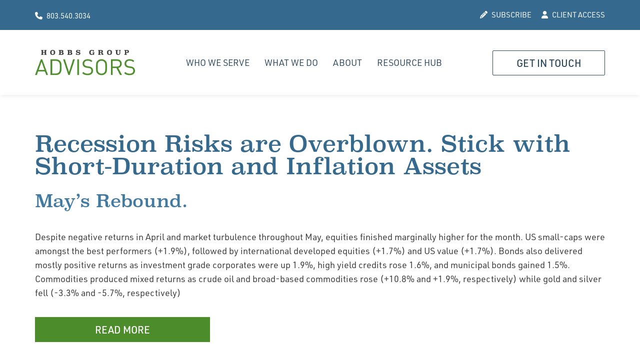

--- FILE ---
content_type: text/html; charset=UTF-8
request_url: https://hobbsgroupadvisors.com/market-commentary/recession-risks-are-overblown-stick-with-short-duration-and-inflation-assets/
body_size: 11540
content:
<!DOCTYPE html>
<html lang="en">
    <head>
		<meta name="google-site-verification" content="V4lz-Eq8t5khV7G5AMMQM4PDF1JT2WGT1yDUyQjNgHw" />
        <meta charset="utf-8">
        <meta http-equiv="X-UA-Compatible" content="IE=edge">
        <meta name="viewport" content="width=device-width, initial-scale=1.0, viewport-fit=cover">   
        <meta name="format-detection" content="telephone=no">
        <meta name='robots' content='index, follow, max-image-preview:large, max-snippet:-1, max-video-preview:-1' />

	<!-- This site is optimized with the Yoast SEO plugin v26.1.1 - https://yoast.com/wordpress/plugins/seo/ -->
	<title>Recession Risks are Overblown. Stick with Short-Duration and Inflation Assets - Hobbs Group Advisors</title>
	<link rel="canonical" href="https://hobbsgroupadvisors.com/market-commentary/recession-risks-are-overblown-stick-with-short-duration-and-inflation-assets/" />
	<meta property="og:locale" content="en_US" />
	<meta property="og:type" content="article" />
	<meta property="og:title" content="Recession Risks are Overblown. Stick with Short-Duration and Inflation Assets - Hobbs Group Advisors" />
	<meta property="og:description" content="May’s Rebound. Despite negative returns in April and market turbulence throughout May, equities finished marginally higher for the month. US small-caps were amongst the best performers (+1.9%), followed by international developed equities (+1.7%) and US value (+1.7%). Bonds also delivered mostly positive returns as investment grade corporates were up 1.9%, high yield credits rose 1.6%, [&hellip;]" />
	<meta property="og:url" content="https://hobbsgroupadvisors.com/market-commentary/recession-risks-are-overblown-stick-with-short-duration-and-inflation-assets/" />
	<meta property="og:site_name" content="Hobbs Group Advisors" />
	<meta property="article:publisher" content="https://www.facebook.com/HGAdvisors" />
	<meta property="article:modified_time" content="2024-03-20T13:15:51+00:00" />
	<meta name="twitter:card" content="summary_large_image" />
	<meta name="twitter:site" content="@hgadvisors" />
	<meta name="twitter:label1" content="Est. reading time" />
	<meta name="twitter:data1" content="1 minute" />
	<script type="application/ld+json" class="yoast-schema-graph">{"@context":"https://schema.org","@graph":[{"@type":"WebPage","@id":"https://hobbsgroupadvisors.com/market-commentary/recession-risks-are-overblown-stick-with-short-duration-and-inflation-assets/","url":"https://hobbsgroupadvisors.com/market-commentary/recession-risks-are-overblown-stick-with-short-duration-and-inflation-assets/","name":"Recession Risks are Overblown. Stick with Short-Duration and Inflation Assets - Hobbs Group Advisors","isPartOf":{"@id":"https://hobbsgroupadvisors.com/#website"},"datePublished":"2022-05-30T15:05:37+00:00","dateModified":"2024-03-20T13:15:51+00:00","breadcrumb":{"@id":"https://hobbsgroupadvisors.com/market-commentary/recession-risks-are-overblown-stick-with-short-duration-and-inflation-assets/#breadcrumb"},"inLanguage":"en-US","potentialAction":[{"@type":"ReadAction","target":["https://hobbsgroupadvisors.com/market-commentary/recession-risks-are-overblown-stick-with-short-duration-and-inflation-assets/"]}]},{"@type":"BreadcrumbList","@id":"https://hobbsgroupadvisors.com/market-commentary/recession-risks-are-overblown-stick-with-short-duration-and-inflation-assets/#breadcrumb","itemListElement":[{"@type":"ListItem","position":1,"name":"Home","item":"https://hobbsgroupadvisors.com/"},{"@type":"ListItem","position":2,"name":"Recession Risks are Overblown. Stick with Short-Duration and Inflation Assets"}]},{"@type":"WebSite","@id":"https://hobbsgroupadvisors.com/#website","url":"https://hobbsgroupadvisors.com/","name":"Hobbs Group Advisors","description":"Discover the benefits of Tax-Smart Investment planning.","publisher":{"@id":"https://hobbsgroupadvisors.com/#organization"},"potentialAction":[{"@type":"SearchAction","target":{"@type":"EntryPoint","urlTemplate":"https://hobbsgroupadvisors.com/?s={search_term_string}"},"query-input":{"@type":"PropertyValueSpecification","valueRequired":true,"valueName":"search_term_string"}}],"inLanguage":"en-US"},{"@type":"Organization","@id":"https://hobbsgroupadvisors.com/#organization","name":"Hobbs Group Advisors","url":"https://hobbsgroupadvisors.com/","logo":{"@type":"ImageObject","inLanguage":"en-US","@id":"https://hobbsgroupadvisors.com/#/schema/logo/image/","url":"https://hobbsgroupadvisors.com/wp-content/uploads/2023/11/logo.png","contentUrl":"https://hobbsgroupadvisors.com/wp-content/uploads/2023/11/logo.png","width":258,"height":66,"caption":"Hobbs Group Advisors"},"image":{"@id":"https://hobbsgroupadvisors.com/#/schema/logo/image/"},"sameAs":["https://www.facebook.com/HGAdvisors","https://x.com/hgadvisors","https://www.linkedin.com/company/hobbs-group-advisors-llc/","https://www.youtube.com/channel/UCpiMAlglAVbUvvYpHxRyfLA"]}]}</script>
	<!-- / Yoast SEO plugin. -->


<link rel='dns-prefetch' href='//use.fontawesome.com' />
<link rel='dns-prefetch' href='//www.googletagmanager.com' />
<link rel="alternate" type="application/rss+xml" title="Hobbs Group Advisors &raquo; Feed" href="https://hobbsgroupadvisors.com/feed/" />
<link rel="alternate" title="oEmbed (JSON)" type="application/json+oembed" href="https://hobbsgroupadvisors.com/wp-json/oembed/1.0/embed?url=https%3A%2F%2Fhobbsgroupadvisors.com%2Fmarket-commentary%2Frecession-risks-are-overblown-stick-with-short-duration-and-inflation-assets%2F" />
<link rel="alternate" title="oEmbed (XML)" type="text/xml+oembed" href="https://hobbsgroupadvisors.com/wp-json/oembed/1.0/embed?url=https%3A%2F%2Fhobbsgroupadvisors.com%2Fmarket-commentary%2Frecession-risks-are-overblown-stick-with-short-duration-and-inflation-assets%2F&#038;format=xml" />
<style id='wp-img-auto-sizes-contain-inline-css'>
img:is([sizes=auto i],[sizes^="auto," i]){contain-intrinsic-size:3000px 1500px}
/*# sourceURL=wp-img-auto-sizes-contain-inline-css */
</style>
<link rel='stylesheet' id='formidable-css' href='https://hobbsgroupadvisors.com/wp-content/plugins/formidable/css/formidableforms.css?ver=1016345' media='all' />
<style id='wp-emoji-styles-inline-css'>

	img.wp-smiley, img.emoji {
		display: inline !important;
		border: none !important;
		box-shadow: none !important;
		height: 1em !important;
		width: 1em !important;
		margin: 0 0.07em !important;
		vertical-align: -0.1em !important;
		background: none !important;
		padding: 0 !important;
	}
/*# sourceURL=wp-emoji-styles-inline-css */
</style>
<link rel='stylesheet' id='wp-block-library-css' href='https://hobbsgroupadvisors.com/wp-includes/css/dist/block-library/style.min.css?ver=6.9' media='all' />
<style id='global-styles-inline-css'>
:root{--wp--preset--aspect-ratio--square: 1;--wp--preset--aspect-ratio--4-3: 4/3;--wp--preset--aspect-ratio--3-4: 3/4;--wp--preset--aspect-ratio--3-2: 3/2;--wp--preset--aspect-ratio--2-3: 2/3;--wp--preset--aspect-ratio--16-9: 16/9;--wp--preset--aspect-ratio--9-16: 9/16;--wp--preset--color--black: #000000;--wp--preset--color--cyan-bluish-gray: #abb8c3;--wp--preset--color--white: #ffffff;--wp--preset--color--pale-pink: #f78da7;--wp--preset--color--vivid-red: #cf2e2e;--wp--preset--color--luminous-vivid-orange: #ff6900;--wp--preset--color--luminous-vivid-amber: #fcb900;--wp--preset--color--light-green-cyan: #7bdcb5;--wp--preset--color--vivid-green-cyan: #00d084;--wp--preset--color--pale-cyan-blue: #8ed1fc;--wp--preset--color--vivid-cyan-blue: #0693e3;--wp--preset--color--vivid-purple: #9b51e0;--wp--preset--gradient--vivid-cyan-blue-to-vivid-purple: linear-gradient(135deg,rgb(6,147,227) 0%,rgb(155,81,224) 100%);--wp--preset--gradient--light-green-cyan-to-vivid-green-cyan: linear-gradient(135deg,rgb(122,220,180) 0%,rgb(0,208,130) 100%);--wp--preset--gradient--luminous-vivid-amber-to-luminous-vivid-orange: linear-gradient(135deg,rgb(252,185,0) 0%,rgb(255,105,0) 100%);--wp--preset--gradient--luminous-vivid-orange-to-vivid-red: linear-gradient(135deg,rgb(255,105,0) 0%,rgb(207,46,46) 100%);--wp--preset--gradient--very-light-gray-to-cyan-bluish-gray: linear-gradient(135deg,rgb(238,238,238) 0%,rgb(169,184,195) 100%);--wp--preset--gradient--cool-to-warm-spectrum: linear-gradient(135deg,rgb(74,234,220) 0%,rgb(151,120,209) 20%,rgb(207,42,186) 40%,rgb(238,44,130) 60%,rgb(251,105,98) 80%,rgb(254,248,76) 100%);--wp--preset--gradient--blush-light-purple: linear-gradient(135deg,rgb(255,206,236) 0%,rgb(152,150,240) 100%);--wp--preset--gradient--blush-bordeaux: linear-gradient(135deg,rgb(254,205,165) 0%,rgb(254,45,45) 50%,rgb(107,0,62) 100%);--wp--preset--gradient--luminous-dusk: linear-gradient(135deg,rgb(255,203,112) 0%,rgb(199,81,192) 50%,rgb(65,88,208) 100%);--wp--preset--gradient--pale-ocean: linear-gradient(135deg,rgb(255,245,203) 0%,rgb(182,227,212) 50%,rgb(51,167,181) 100%);--wp--preset--gradient--electric-grass: linear-gradient(135deg,rgb(202,248,128) 0%,rgb(113,206,126) 100%);--wp--preset--gradient--midnight: linear-gradient(135deg,rgb(2,3,129) 0%,rgb(40,116,252) 100%);--wp--preset--font-size--small: 13px;--wp--preset--font-size--medium: 20px;--wp--preset--font-size--large: 36px;--wp--preset--font-size--x-large: 42px;--wp--preset--spacing--20: 0.44rem;--wp--preset--spacing--30: 0.67rem;--wp--preset--spacing--40: 1rem;--wp--preset--spacing--50: 1.5rem;--wp--preset--spacing--60: 2.25rem;--wp--preset--spacing--70: 3.38rem;--wp--preset--spacing--80: 5.06rem;--wp--preset--shadow--natural: 6px 6px 9px rgba(0, 0, 0, 0.2);--wp--preset--shadow--deep: 12px 12px 50px rgba(0, 0, 0, 0.4);--wp--preset--shadow--sharp: 6px 6px 0px rgba(0, 0, 0, 0.2);--wp--preset--shadow--outlined: 6px 6px 0px -3px rgb(255, 255, 255), 6px 6px rgb(0, 0, 0);--wp--preset--shadow--crisp: 6px 6px 0px rgb(0, 0, 0);}:where(.is-layout-flex){gap: 0.5em;}:where(.is-layout-grid){gap: 0.5em;}body .is-layout-flex{display: flex;}.is-layout-flex{flex-wrap: wrap;align-items: center;}.is-layout-flex > :is(*, div){margin: 0;}body .is-layout-grid{display: grid;}.is-layout-grid > :is(*, div){margin: 0;}:where(.wp-block-columns.is-layout-flex){gap: 2em;}:where(.wp-block-columns.is-layout-grid){gap: 2em;}:where(.wp-block-post-template.is-layout-flex){gap: 1.25em;}:where(.wp-block-post-template.is-layout-grid){gap: 1.25em;}.has-black-color{color: var(--wp--preset--color--black) !important;}.has-cyan-bluish-gray-color{color: var(--wp--preset--color--cyan-bluish-gray) !important;}.has-white-color{color: var(--wp--preset--color--white) !important;}.has-pale-pink-color{color: var(--wp--preset--color--pale-pink) !important;}.has-vivid-red-color{color: var(--wp--preset--color--vivid-red) !important;}.has-luminous-vivid-orange-color{color: var(--wp--preset--color--luminous-vivid-orange) !important;}.has-luminous-vivid-amber-color{color: var(--wp--preset--color--luminous-vivid-amber) !important;}.has-light-green-cyan-color{color: var(--wp--preset--color--light-green-cyan) !important;}.has-vivid-green-cyan-color{color: var(--wp--preset--color--vivid-green-cyan) !important;}.has-pale-cyan-blue-color{color: var(--wp--preset--color--pale-cyan-blue) !important;}.has-vivid-cyan-blue-color{color: var(--wp--preset--color--vivid-cyan-blue) !important;}.has-vivid-purple-color{color: var(--wp--preset--color--vivid-purple) !important;}.has-black-background-color{background-color: var(--wp--preset--color--black) !important;}.has-cyan-bluish-gray-background-color{background-color: var(--wp--preset--color--cyan-bluish-gray) !important;}.has-white-background-color{background-color: var(--wp--preset--color--white) !important;}.has-pale-pink-background-color{background-color: var(--wp--preset--color--pale-pink) !important;}.has-vivid-red-background-color{background-color: var(--wp--preset--color--vivid-red) !important;}.has-luminous-vivid-orange-background-color{background-color: var(--wp--preset--color--luminous-vivid-orange) !important;}.has-luminous-vivid-amber-background-color{background-color: var(--wp--preset--color--luminous-vivid-amber) !important;}.has-light-green-cyan-background-color{background-color: var(--wp--preset--color--light-green-cyan) !important;}.has-vivid-green-cyan-background-color{background-color: var(--wp--preset--color--vivid-green-cyan) !important;}.has-pale-cyan-blue-background-color{background-color: var(--wp--preset--color--pale-cyan-blue) !important;}.has-vivid-cyan-blue-background-color{background-color: var(--wp--preset--color--vivid-cyan-blue) !important;}.has-vivid-purple-background-color{background-color: var(--wp--preset--color--vivid-purple) !important;}.has-black-border-color{border-color: var(--wp--preset--color--black) !important;}.has-cyan-bluish-gray-border-color{border-color: var(--wp--preset--color--cyan-bluish-gray) !important;}.has-white-border-color{border-color: var(--wp--preset--color--white) !important;}.has-pale-pink-border-color{border-color: var(--wp--preset--color--pale-pink) !important;}.has-vivid-red-border-color{border-color: var(--wp--preset--color--vivid-red) !important;}.has-luminous-vivid-orange-border-color{border-color: var(--wp--preset--color--luminous-vivid-orange) !important;}.has-luminous-vivid-amber-border-color{border-color: var(--wp--preset--color--luminous-vivid-amber) !important;}.has-light-green-cyan-border-color{border-color: var(--wp--preset--color--light-green-cyan) !important;}.has-vivid-green-cyan-border-color{border-color: var(--wp--preset--color--vivid-green-cyan) !important;}.has-pale-cyan-blue-border-color{border-color: var(--wp--preset--color--pale-cyan-blue) !important;}.has-vivid-cyan-blue-border-color{border-color: var(--wp--preset--color--vivid-cyan-blue) !important;}.has-vivid-purple-border-color{border-color: var(--wp--preset--color--vivid-purple) !important;}.has-vivid-cyan-blue-to-vivid-purple-gradient-background{background: var(--wp--preset--gradient--vivid-cyan-blue-to-vivid-purple) !important;}.has-light-green-cyan-to-vivid-green-cyan-gradient-background{background: var(--wp--preset--gradient--light-green-cyan-to-vivid-green-cyan) !important;}.has-luminous-vivid-amber-to-luminous-vivid-orange-gradient-background{background: var(--wp--preset--gradient--luminous-vivid-amber-to-luminous-vivid-orange) !important;}.has-luminous-vivid-orange-to-vivid-red-gradient-background{background: var(--wp--preset--gradient--luminous-vivid-orange-to-vivid-red) !important;}.has-very-light-gray-to-cyan-bluish-gray-gradient-background{background: var(--wp--preset--gradient--very-light-gray-to-cyan-bluish-gray) !important;}.has-cool-to-warm-spectrum-gradient-background{background: var(--wp--preset--gradient--cool-to-warm-spectrum) !important;}.has-blush-light-purple-gradient-background{background: var(--wp--preset--gradient--blush-light-purple) !important;}.has-blush-bordeaux-gradient-background{background: var(--wp--preset--gradient--blush-bordeaux) !important;}.has-luminous-dusk-gradient-background{background: var(--wp--preset--gradient--luminous-dusk) !important;}.has-pale-ocean-gradient-background{background: var(--wp--preset--gradient--pale-ocean) !important;}.has-electric-grass-gradient-background{background: var(--wp--preset--gradient--electric-grass) !important;}.has-midnight-gradient-background{background: var(--wp--preset--gradient--midnight) !important;}.has-small-font-size{font-size: var(--wp--preset--font-size--small) !important;}.has-medium-font-size{font-size: var(--wp--preset--font-size--medium) !important;}.has-large-font-size{font-size: var(--wp--preset--font-size--large) !important;}.has-x-large-font-size{font-size: var(--wp--preset--font-size--x-large) !important;}
/*# sourceURL=global-styles-inline-css */
</style>

<style id='classic-theme-styles-inline-css'>
/*! This file is auto-generated */
.wp-block-button__link{color:#fff;background-color:#32373c;border-radius:9999px;box-shadow:none;text-decoration:none;padding:calc(.667em + 2px) calc(1.333em + 2px);font-size:1.125em}.wp-block-file__button{background:#32373c;color:#fff;text-decoration:none}
/*# sourceURL=/wp-includes/css/classic-themes.min.css */
</style>
<style id='font-awesome-svg-styles-default-inline-css'>
.svg-inline--fa {
  display: inline-block;
  height: 1em;
  overflow: visible;
  vertical-align: -.125em;
}
/*# sourceURL=font-awesome-svg-styles-default-inline-css */
</style>
<link rel='stylesheet' id='font-awesome-svg-styles-css' href='https://hobbsgroupadvisors.com/wp-content/uploads/font-awesome/v6.7.2/css/svg-with-js.css' media='all' />
<style id='font-awesome-svg-styles-inline-css'>
   .wp-block-font-awesome-icon svg::before,
   .wp-rich-text-font-awesome-icon svg::before {content: unset;}
/*# sourceURL=font-awesome-svg-styles-inline-css */
</style>
<link rel='stylesheet' id='splashomnimediatheme-main-css' href='https://hobbsgroupadvisors.com/wp-content/themes/splashomnimediatheme/css/main-new.css?ver=1.0.0' media='all' />
<link rel='stylesheet' id='splashomnimediatheme-dev-css' href='https://hobbsgroupadvisors.com/wp-content/themes/splashomnimediatheme/css/dev-new.css?ver=1.0.0' media='all' />
<link rel='stylesheet' id='font-awesome-official-css' href='https://use.fontawesome.com/releases/v6.7.2/css/all.css' media='all' integrity="sha384-nRgPTkuX86pH8yjPJUAFuASXQSSl2/bBUiNV47vSYpKFxHJhbcrGnmlYpYJMeD7a" crossorigin="anonymous" />
<link rel='stylesheet' id='font-awesome-official-v4shim-css' href='https://use.fontawesome.com/releases/v6.7.2/css/v4-shims.css' media='all' integrity="sha384-npPMK6zwqNmU3qyCCxEcWJkLBNYxEFM1nGgSoAWuCCXqVVz0cvwKEMfyTNkOxM2N" crossorigin="anonymous" />
<script src="https://cdnjs.cloudflare.com/ajax/libs/jquery/3.7.1/jquery.min.js" id="jquery-core-js"></script>
<link rel="https://api.w.org/" href="https://hobbsgroupadvisors.com/wp-json/" /><link rel="alternate" title="JSON" type="application/json" href="https://hobbsgroupadvisors.com/wp-json/wp/v2/market-commentary/2009" /><link rel="EditURI" type="application/rsd+xml" title="RSD" href="https://hobbsgroupadvisors.com/xmlrpc.php?rsd" />
<meta name="generator" content="WordPress 6.9" />
<link rel='shortlink' href='https://hobbsgroupadvisors.com/?p=2009' />
<meta name="generator" content="Site Kit by Google 1.163.0" /><!-- Google Tag Manager -->
<script>(function(w,d,s,l,i){w[l]=w[l]||[];w[l].push({'gtm.start':
new Date().getTime(),event:'gtm.js'});var f=d.getElementsByTagName(s)[0],
j=d.createElement(s),dl=l!='dataLayer'?'&l='+l:'';j.async=true;j.src=
'https://www.googletagmanager.com/gtm.js?id='+i+dl;f.parentNode.insertBefore(j,f);
})(window,document,'script','dataLayer','GTM-TD5KKTD8');</script>
<!-- End Google Tag Manager -->
<script>document.documentElement.className += " js";</script>
<link rel="icon" href="https://hobbsgroupadvisors.com/wp-content/uploads/2024/01/cropped-Hobbs-Favicon-512x512-1-32x32.png" sizes="32x32" />
<link rel="icon" href="https://hobbsgroupadvisors.com/wp-content/uploads/2024/01/cropped-Hobbs-Favicon-512x512-1-192x192.png" sizes="192x192" />
<link rel="apple-touch-icon" href="https://hobbsgroupadvisors.com/wp-content/uploads/2024/01/cropped-Hobbs-Favicon-512x512-1-180x180.png" />
<meta name="msapplication-TileImage" content="https://hobbsgroupadvisors.com/wp-content/uploads/2024/01/cropped-Hobbs-Favicon-512x512-1-270x270.png" />
		<style id="wp-custom-css">
			.adminbar #header{
	top: 32px;
}

[data-city]:after {
    content: attr(data-city);
	    transition: initial;
	    font-weight: 500;
}		</style>
		    </head>
		<body class="innerpage page-2009 ">
	<!-- Google Tag Manager (noscript) -->
<noscript><iframe src="https://www.googletagmanager.com/ns.html?id=GTM-TD5KKTD8"
height="0" width="0" style="display:none;visibility:hidden"></iframe></noscript>
<!-- End Google Tag Manager (noscript) -->
        <div id="page">
            <div id="header">
                <div class="top-header">
                    <div class="container">
                        <div class="wrap">
                            <div class="head-left">
                                <div class="box">
                                                                        <a href="tel:803.540.3034"><i class="fa-solid fa-phone"></i>803.540.3034</a>
									<!--<a href="tel:" data-city=" (Greenville)"><i class="fa-solid fa-phone"></i></a>-->
                                </div>
                            </div>
                            <div class="head-right">
                                <a href="http://eepurl.com/joL9z2" target="_blank" class="sign-up-btn"><i class="fa-solid fa-pencil"></i>SUBSCRIBE</a>
                                <a href="/client-access"><i class="fa-solid fa-user"></i>CLIENT ACCESS</a>
                            </div>
                        </div>
                    </div>
                </div>
                <div class="bottom-header">
                    <div class="container">
                        <div class="wrap">
							<div id="logo">
								<a href="https://hobbsgroupadvisors.com/" class="custom-logo-link" rel="home"><img width="258" height="66" src="https://hobbsgroupadvisors.com/wp-content/uploads/2023/11/logo.png" class="custom-logo" alt="Hobbs Group Advisors" decoding="async" /></a>                    		</div>
                            <div class="nav-wrap">
                                <div class="nav-btn"><a href="#main-nav"><span></span></a></div>
                                <div id="main-nav">
                                    <div class="menu-menu-1-container"><ul id="primary-menu" class="menu"><li id="menu-item-2404" class="mobile-only menu-item menu-item-type-post_type menu-item-object-page menu-item-home menu-item-2404"><a href="https://hobbsgroupadvisors.com/">Tax-Smart Financial Planning</a></li>
<li id="menu-item-714" class="non-click menu-item menu-item-type-custom menu-item-object-custom menu-item-has-children menu-item-714"><a>Who We Serve</a>
<ul class="sub-menu">
	<li id="menu-item-516" class="menu-item menu-item-type-post_type menu-item-object-page menu-item-516"><a href="https://hobbsgroupadvisors.com/pre-retirees-retirees/">Pre-Retirees &amp; Retirees</a></li>
	<li id="menu-item-517" class="menu-item menu-item-type-post_type menu-item-object-page menu-item-517"><a href="https://hobbsgroupadvisors.com/business-owners/">Business Owners</a></li>
	<li id="menu-item-518" class="menu-item menu-item-type-post_type menu-item-object-page menu-item-518"><a href="https://hobbsgroupadvisors.com/executives/">Executives</a></li>
	<li id="menu-item-519" class="menu-item menu-item-type-post_type menu-item-object-page menu-item-519"><a href="https://hobbsgroupadvisors.com/professionals/">Professionals</a></li>
</ul>
</li>
<li id="menu-item-715" class="non-click menu-item menu-item-type-custom menu-item-object-custom menu-item-has-children menu-item-715"><a>What We Do</a>
<ul class="sub-menu">
	<li id="menu-item-2376" class="menu-item menu-item-type-post_type menu-item-object-page menu-item-2376"><a href="https://hobbsgroupadvisors.com/financial-planning/">Financial Planning</a></li>
	<li id="menu-item-2375" class="menu-item menu-item-type-post_type menu-item-object-page menu-item-2375"><a href="https://hobbsgroupadvisors.com/wealth-management/">Wealth Management</a></li>
	<li id="menu-item-2374" class="menu-item menu-item-type-post_type menu-item-object-page menu-item-2374"><a href="https://hobbsgroupadvisors.com/institutional-asset-management/">Institutional Asset Management</a></li>
	<li id="menu-item-2373" class="menu-item menu-item-type-post_type menu-item-object-page menu-item-2373"><a href="https://hobbsgroupadvisors.com/business-retirement-plans/">Business Retirement Plans</a></li>
</ul>
</li>
<li id="menu-item-716" class="non-click menu-item menu-item-type-custom menu-item-object-custom menu-item-has-children menu-item-716"><a>About</a>
<ul class="sub-menu">
	<li id="menu-item-195" class="menu-item menu-item-type-post_type menu-item-object-page menu-item-195"><a href="https://hobbsgroupadvisors.com/our-story/">Our Story</a></li>
	<li id="menu-item-206" class="menu-item menu-item-type-post_type menu-item-object-page menu-item-206"><a href="https://hobbsgroupadvisors.com/our-team/">Our Team</a></li>
	<li id="menu-item-266" class="menu-item menu-item-type-post_type menu-item-object-page menu-item-266"><a href="https://hobbsgroupadvisors.com/our-process/">Our Process</a></li>
	<li id="menu-item-1911" class="menu-item menu-item-type-post_type menu-item-object-page menu-item-1911"><a href="https://hobbsgroupadvisors.com/hga-gives-back/">HGA Gives Back</a></li>
</ul>
</li>
<li id="menu-item-719" class="non-click menu-item menu-item-type-custom menu-item-object-custom menu-item-has-children menu-item-719"><a>Resource Hub</a>
<ul class="sub-menu">
	<li id="menu-item-351" class="menu-item menu-item-type-post_type menu-item-object-page menu-item-351"><a href="https://hobbsgroupadvisors.com/faqs/">FAQs</a></li>
	<li id="menu-item-300" class="menu-item menu-item-type-post_type menu-item-object-page menu-item-300"><a href="https://hobbsgroupadvisors.com/videos/">Videos</a></li>
	<li id="menu-item-323" class="menu-item menu-item-type-post_type menu-item-object-page current_page_parent menu-item-323"><a href="https://hobbsgroupadvisors.com/blog/">News/Blog</a></li>
	<li id="menu-item-562" class="menu-item menu-item-type-post_type menu-item-object-page menu-item-562"><a href="https://hobbsgroupadvisors.com/monthly-market-commentary/">Monthly Market Commentary</a></li>
	<li id="menu-item-357" class="menu-item menu-item-type-post_type menu-item-object-page menu-item-357"><a href="https://hobbsgroupadvisors.com/privacy-sec-filings/">Privacy &#038; SEC Filings</a></li>
</ul>
</li>
</ul></div>                                    <div class="btn-client"><a href="/get-in-touch" class="btn-brblue">Get in Touch</a></div>
                                </div>
                            </div>
                            <div class="btn-client"><a href="/get-in-touch" class="btn-brblue">Get in Touch</a></div>
                        </div>
                    </div>
                </div>
				<div class="banner-header">
					<div class="container">
						<img src="https://hobbsgroupadvisors.com/wp-content/uploads/2025/10/USAToday_Banner_Text_2025.png" alt="Best Financial Advisory Firms 2025" />
					</div>
				</div>
            </div><!--end header-->

    <div class="spacer"></div>
 

<div id="main" class="main content-padding">
	<div class="container">
		<div class="content">
			<div class="cs-box op-box"> 
													<h1>Recession Risks are Overblown.  Stick with Short-Duration and  Inflation Assets</h1>
					
									<h2>May’s Rebound.</h2>
<p>Despite negative returns in April and market turbulence throughout May, equities finished marginally higher for the month. US small-caps were amongst the best performers (+1.9%), followed by international developed equities (+1.7%) and US value (+1.7%). Bonds also delivered mostly positive returns as investment grade corporates were up 1.9%, high yield credits rose 1.6%, and municipal bonds gained 1.5%. Commodities produced mixed returns as crude oil and broad-based commodities rose (+10.8% and +1.9%, respectively) while gold and silver fell (-3.3% and -5.7%, respectively)</p>
							</div>

			<div style="clear: both;"></div>

												<div class="wp-block-buttons is-layout-flex wp-block-buttons-is-layout-flex download_button" section-name="download_button" >
    <div class="wp-block-button">
        <a class="wp-block-button__link wp-element-button" href="https://hobbsgroupadvisors.com/wp-content/uploads/2024/03/May-2022-Monthly-Commentary-Report_Hobbs-Group-Advisors.pdf" target="_blank" rel="noreferrer noopener">Read More</a>
    </div>
</div>										<br><br>
			<div class="backto-list"><a href="/monthly-market-commentary/" class="btn-main btn-graydark">BACK TO COMMENTARIES</a></div>
		</div>
	</div>
</div><!--end main-->

	 		<div id="footer">
                <div class="container">
                   <div class="top-footer">
                       <div class="lbox box">
                           <div class="footer-logo"><a href="https://hobbsgroupadvisors.com"><img src="https://hobbsgroupadvisors.com/wp-content/uploads/2023/11/footer-logo.jpg" alt=""></a></div>
                            <div class="talkto-us">
                                <!--
                                <a href="javascript:;">Talk to an advisor today <span><svg xmlns="http://www.w3.org/2000/svg" width="29.243" height="29.248" viewBox="0 0 29.243 29.248"> <g id="Icon_ionic-ios-chatboxes" data-name="Icon ionic-ios-chatboxes" transform="translate(-3.375 -3.375)"> <path id="Path_41485" data-name="Path 41485" d="M29.946,11.981H14.365a2.683,2.683,0,0,0-2.679,2.679V25.509a2.677,2.677,0,0,0,2.679,2.672H23.28a.768.768,0,0,1,.534.225l4.43,4.085c.246.239.654.141.654-.2V28.73c0-.422.267-.555.689-.555h.07a2.927,2.927,0,0,0,2.96-2.672V14.66A2.668,2.668,0,0,0,29.946,11.981Z" fill="#4c8c2b"/> <path id="Path_41486" data-name="Path 41486" d="M12.262,10.259H24.736V5.667a2.293,2.293,0,0,0-2.292-2.292H5.667A2.293,2.293,0,0,0,3.375,5.667V17.283a2.293,2.293,0,0,0,2.292,2.292h4.3V12.551A2.3,2.3,0,0,1,12.262,10.259Z" fill="#4c8c2b"/> </g> </svg></span></a>
                                -->
                            </div>
                           <div class="social-media">
                               <ul>
                                                                   <li><a href="https://www.facebook.com/HGAdvisors" target=_blank><i class="fa-brands fa-facebook-f fa-xl"></i></a></li>
                                                                                                                                   <li><a href="http://www.linkedin.com/company/hobbs-group-advisors-llc" target=_blank><i class="fa-brands fa-linkedin-in fa-xl"></i></a></li>
                                   
                                                                   <li><a href="https://www.youtube.com/channel/UCpiMAlglAVbUvvYpHxRyfLA" target=_blank><i class="fa-brands fa-youtube fa-xl"></i></a></li>
                                   
                                                                   <li><a href="https://www.twitter.com/hgadvisors?lang=en" target=_blank><i class="fa-brands fa-x-twitter fa-xl"></i></a></li>
                                 
                                </ul>
                           </div>
                       </div>
                       <div class="mbox box">
                                                   <div class="address">
                               <p>Columbia</p>
                               <p><a href="https://maps.app.goo.gl/eDq5L51GEyzEoUVo9" target="_blank">1727 Laurel Street, <br/>Columbia, SC 29201</a></p>
                               <p><a href="tel:803.540.3034">803.540.3034</a></p>
                           </div>
                                                   <div class="address">
                               <p>Greenville</p>
                               <p><a href="https://maps.app.goo.gl/7eh5mrKsno4Pagh46" target="_blank">125 West Stone Avenue, <br/>Greenville, SC 29609</a></p>
                               <p><a href="tel:"></a></p>
                           </div>
                                                   <div class="address">
                               <p>Sumter</p>
                               <p><a href="https://maps.app.goo.gl/wmcZPYKFkd9mR1Dw9" target="_blank">5 Broad Street, <br/>Sumter, SC 29150</a></p>
                               <p><a href="tel:"></a></p>
                           </div>
                                                    <a href="/get-in-touch" class="btn-main btn-green">Get in Touch</a>                       </div>
                       <div class="rbox box">
                               <ul id="footer-column-new" class="menu"><li id="menu-item-2385" class="menu-item menu-item-type-post_type menu-item-object-page menu-item-2385"><a href="https://hobbsgroupadvisors.com/financial-planning/">Financial Planning</a></li>
<li id="menu-item-2384" class="menu-item menu-item-type-post_type menu-item-object-page menu-item-2384"><a href="https://hobbsgroupadvisors.com/wealth-management/">Wealth Management</a></li>
<li id="menu-item-2383" class="menu-item menu-item-type-post_type menu-item-object-page menu-item-2383"><a href="https://hobbsgroupadvisors.com/institutional-asset-management/">Institutional Asset Management</a></li>
<li id="menu-item-2382" class="menu-item menu-item-type-post_type menu-item-object-page menu-item-2382"><a href="https://hobbsgroupadvisors.com/business-retirement-plans/">Business Retirement Plans</a></li>
<li id="menu-item-2257" class="menu-item menu-item-type-post_type menu-item-object-page menu-item-2257"><a href="https://hobbsgroupadvisors.com/our-story/">Our Story</a></li>
<li id="menu-item-2258" class="menu-item menu-item-type-post_type menu-item-object-page menu-item-2258"><a href="https://hobbsgroupadvisors.com/client-access/">Client Access</a></li>
</ul>                        </div>
                        <!--<div class="footer-badge">
                            <img src="https://hobbsgroupadvisors.com/wp-content/uploads/2025/07/USAToday_BFAF_2024_Logo_Color-cropped.png" alt="Best Financial Advisory Firms 2024" />
                        </div>-->
                    </div>
                    <div class="notice">
                        <p><em>Hobbs Group Advisors, is a Securities and Exchange Commission registered investment advisor.  Information presented is for educational purposes only and does not intend to make an offer or solicitation for the sale or purchase of any securities, and past performance is not indicative of future results.  Investments involve risk and are not guaranteed.  Be sure to first consult with a qualified financial adviser and/or tax professional before implementing any strategy discussed here.</em></p>
                    </div>
                    <!-- MARKUP -->
                    <div id="website-by-splash">
						<p class="copyright">&copy; 2026 HOBBS GROUP ADVISORS. All Rights Reserved.<br />
                            <a class="btnSitemap" href="/sitemap">Sitemap</a></p>
                    </div> <!-- /#WEBSITE-BY-SPLASH -->
                </div>
                <div id="sign_up_form" class="sign-up-form">
                    <div class="frm_forms  with_frm_style frm_style_formidable-style" id="frm_form_4_container" data-token="4655d1752dcef4a3c3511b81d5828cf0">
<form enctype="multipart/form-data" method="post" class="frm-show-form  frm_js_validate  frm_pro_form " id="form_signupforexclusivecontent" data-token="4655d1752dcef4a3c3511b81d5828cf0">
<div class="frm_form_fields ">
<fieldset>
<legend class="frm_screen_reader">Sign Up For Exclusive Content</legend>

<div class="frm_fields_container">
<input type="hidden" name="frm_action" value="create" />
<input type="hidden" name="form_id" value="4" />
<input type="hidden" name="frm_hide_fields_4" id="frm_hide_fields_4" value="" />
<input type="hidden" name="form_key" value="signupforexclusivecontent" />
<input type="hidden" name="item_meta[0]" value="" />
<input type="hidden" id="frm_submit_entry_4" name="frm_submit_entry_4" value="a9a95ab39a" /><input type="hidden" name="_wp_http_referer" value="/market-commentary/recession-risks-are-overblown-stick-with-short-duration-and-inflation-assets/" /><div id="frm_field_24_container" class="frm_form_field form-field  frm_required_field frm_top_container">
    <label for="field_52d2i" id="field_52d2i_label" class="frm_primary_label">First Name
        <span class="frm_required" aria-hidden="true">*</span>
    </label>
    <input  type="text" id="field_52d2i" name="item_meta[24]" value=""  data-reqmsg="First Name cannot be blank." aria-required="true" data-invmsg="Text is invalid" aria-invalid="false"   />
    
    
</div>
<div id="frm_field_25_container" class="frm_form_field form-field  frm_required_field frm_top_container">
    <label for="field_uz0ep" id="field_uz0ep_label" class="frm_primary_label">Last Name
        <span class="frm_required" aria-hidden="true">*</span>
    </label>
    <input  type="text" id="field_uz0ep" name="item_meta[25]" value=""  data-reqmsg="Last Name cannot be blank." aria-required="true" data-invmsg="Text is invalid" aria-invalid="false"   />
    
    
</div>
<div id="frm_field_26_container" class="frm_form_field form-field  frm_required_field frm_top_container">
    <label for="field_zqtvg" id="field_zqtvg_label" class="frm_primary_label">Email
        <span class="frm_required" aria-hidden="true">*</span>
    </label>
    <input type="email" id="field_zqtvg" name="item_meta[26]" value=""  data-reqmsg="Email cannot be blank." aria-required="true" data-invmsg="Email is invalid" aria-invalid="false"  />
    
    
</div>
<div id="frm_field_36_container" class="frm_form_field form-field  frm_none_container">
    <label for="g-recaptcha-response" id="field_4um9g_label" class="frm_primary_label">Captcha
        <span class="frm_required" aria-hidden="true"></span>
    </label>
    <div  id="field_4um9g" class="frm-g-recaptcha" data-sitekey="6LdMyqYpAAAAAKsbmBx0aGwoO1E5smBeErK2PwYa" data-size="invisible" data-theme="light"></div>
    
    
</div>
<div id="frm_field_38_container" class="frm_form_field form-field ">
	<div class="frm_submit">

<button class="frm_button_submit frm_final_submit" type="submit"   formnovalidate="formnovalidate">Submit</button>


</div>
</div>
	<input type="hidden" name="item_key" value="" />
			<div id="frm_field_52_container">
			<label for="field_kz31s" >
				If you are human, leave this field blank.			</label>
			<input  id="field_kz31s" type="text" class="frm_form_field form-field frm_verify" name="item_meta[52]" value=""  />
		</div>
		<input name="frm_state" type="hidden" value="jqi+Vg5aKQJ962HCFo2A2O5jIWh+mzJ8HixlC5EzYx4Tw9zSM6FkuRKMbmR6ctcN" /></div>
</fieldset>
</div>

<p style="display: none !important;" class="akismet-fields-container" data-prefix="ak_"><label>&#916;<textarea name="ak_hp_textarea" cols="45" rows="8" maxlength="100"></textarea></label><input type="hidden" id="ak_js_1" name="ak_js" value="176"/><script>document.getElementById( "ak_js_1" ).setAttribute( "value", ( new Date() ).getTime() );</script></p></form>
</div>
                </div>
            </div><!--end footer-->

        </div><!--end page-->

		<script>
				( function() {
					const style = document.createElement( 'style' );
					style.appendChild( document.createTextNode( '#frm_field_52_container {visibility:hidden;overflow:hidden;width:0;height:0;position:absolute;}' ) );
					document.head.appendChild( style );
					document.currentScript?.remove();
				} )();
			</script><script type="speculationrules">
{"prefetch":[{"source":"document","where":{"and":[{"href_matches":"/*"},{"not":{"href_matches":["/wp-*.php","/wp-admin/*","/wp-content/uploads/*","/wp-content/*","/wp-content/plugins/*","/wp-content/themes/splashomnimediatheme/*","/*\\?(.+)"]}},{"not":{"selector_matches":"a[rel~=\"nofollow\"]"}},{"not":{"selector_matches":".no-prefetch, .no-prefetch a"}}]},"eagerness":"conservative"}]}
</script>
<script id="splashomnimediatheme-scriptsjs-js-extra">
var appData = {"nonce":"a8b34f3b99","siteURL":"https://hobbsgroupadvisors.com"};
//# sourceURL=splashomnimediatheme-scriptsjs-js-extra
</script>
<script src="https://hobbsgroupadvisors.com/wp-content/themes/splashomnimediatheme/js/scripts-new.js?ver=1.0.0" id="splashomnimediatheme-scriptsjs-js"></script>
<script id="formidable-js-extra">
var frm_js = {"ajax_url":"https://hobbsgroupadvisors.com/wp-admin/admin-ajax.php","images_url":"https://hobbsgroupadvisors.com/wp-content/plugins/formidable/images","loading":"Loading\u2026","remove":"Remove","offset":"4","nonce":"dcb917b1d1","id":"ID","no_results":"No results match","file_spam":"That file looks like Spam.","calc_error":"There is an error in the calculation in the field with key","empty_fields":"Please complete the preceding required fields before uploading a file.","focus_first_error":"1","include_alert_role":"1","include_resend_email":""};
var frm_password_checks = {"eight-char":{"label":"Eight characters minimum","regex":"/^.{8,}$/","message":"Passwords require at least 8 characters"},"lowercase":{"label":"One lowercase letter","regex":"#[a-z]+#","message":"Passwords must include at least one lowercase letter"},"uppercase":{"label":"One uppercase letter","regex":"#[A-Z]+#","message":"Passwords must include at least one uppercase letter"},"number":{"label":"One number","regex":"#[0-9]+#","message":"Passwords must include at least one number"},"special-char":{"label":"One special character","regex":"/(?=.*[^a-zA-Z0-9])/","message":"Password is invalid"}};
var frmCheckboxI18n = {"errorMsg":{"min_selections":"This field requires a minimum of %1$d selected options but only %2$d were submitted."}};
//# sourceURL=formidable-js-extra
</script>
<script src="https://hobbsgroupadvisors.com/wp-content/plugins/formidable-pro/js/frm.min.js?ver=6.25-jquery" id="formidable-js"></script>
<script id="formidable-js-after">
window.frm_js.repeaterRowDeleteConfirmation = "Are you sure you want to delete this row?";
window.frm_js.datepickerLibrary = "default";
//# sourceURL=formidable-js-after
</script>
<script defer="defer" async="async" src="https://www.google.com/recaptcha/api.js?onload=frmRecaptcha&amp;render=explicit&amp;ver=3" id="captcha-api-js"></script>
<script defer src="https://hobbsgroupadvisors.com/wp-content/plugins/akismet/_inc/akismet-frontend.js?ver=1755862364" id="akismet-frontend-js"></script>
<script id="wp-emoji-settings" type="application/json">
{"baseUrl":"https://s.w.org/images/core/emoji/17.0.2/72x72/","ext":".png","svgUrl":"https://s.w.org/images/core/emoji/17.0.2/svg/","svgExt":".svg","source":{"concatemoji":"https://hobbsgroupadvisors.com/wp-includes/js/wp-emoji-release.min.js?ver=6.9"}}
</script>
<script type="module">
/*! This file is auto-generated */
const a=JSON.parse(document.getElementById("wp-emoji-settings").textContent),o=(window._wpemojiSettings=a,"wpEmojiSettingsSupports"),s=["flag","emoji"];function i(e){try{var t={supportTests:e,timestamp:(new Date).valueOf()};sessionStorage.setItem(o,JSON.stringify(t))}catch(e){}}function c(e,t,n){e.clearRect(0,0,e.canvas.width,e.canvas.height),e.fillText(t,0,0);t=new Uint32Array(e.getImageData(0,0,e.canvas.width,e.canvas.height).data);e.clearRect(0,0,e.canvas.width,e.canvas.height),e.fillText(n,0,0);const a=new Uint32Array(e.getImageData(0,0,e.canvas.width,e.canvas.height).data);return t.every((e,t)=>e===a[t])}function p(e,t){e.clearRect(0,0,e.canvas.width,e.canvas.height),e.fillText(t,0,0);var n=e.getImageData(16,16,1,1);for(let e=0;e<n.data.length;e++)if(0!==n.data[e])return!1;return!0}function u(e,t,n,a){switch(t){case"flag":return n(e,"\ud83c\udff3\ufe0f\u200d\u26a7\ufe0f","\ud83c\udff3\ufe0f\u200b\u26a7\ufe0f")?!1:!n(e,"\ud83c\udde8\ud83c\uddf6","\ud83c\udde8\u200b\ud83c\uddf6")&&!n(e,"\ud83c\udff4\udb40\udc67\udb40\udc62\udb40\udc65\udb40\udc6e\udb40\udc67\udb40\udc7f","\ud83c\udff4\u200b\udb40\udc67\u200b\udb40\udc62\u200b\udb40\udc65\u200b\udb40\udc6e\u200b\udb40\udc67\u200b\udb40\udc7f");case"emoji":return!a(e,"\ud83e\u1fac8")}return!1}function f(e,t,n,a){let r;const o=(r="undefined"!=typeof WorkerGlobalScope&&self instanceof WorkerGlobalScope?new OffscreenCanvas(300,150):document.createElement("canvas")).getContext("2d",{willReadFrequently:!0}),s=(o.textBaseline="top",o.font="600 32px Arial",{});return e.forEach(e=>{s[e]=t(o,e,n,a)}),s}function r(e){var t=document.createElement("script");t.src=e,t.defer=!0,document.head.appendChild(t)}a.supports={everything:!0,everythingExceptFlag:!0},new Promise(t=>{let n=function(){try{var e=JSON.parse(sessionStorage.getItem(o));if("object"==typeof e&&"number"==typeof e.timestamp&&(new Date).valueOf()<e.timestamp+604800&&"object"==typeof e.supportTests)return e.supportTests}catch(e){}return null}();if(!n){if("undefined"!=typeof Worker&&"undefined"!=typeof OffscreenCanvas&&"undefined"!=typeof URL&&URL.createObjectURL&&"undefined"!=typeof Blob)try{var e="postMessage("+f.toString()+"("+[JSON.stringify(s),u.toString(),c.toString(),p.toString()].join(",")+"));",a=new Blob([e],{type:"text/javascript"});const r=new Worker(URL.createObjectURL(a),{name:"wpTestEmojiSupports"});return void(r.onmessage=e=>{i(n=e.data),r.terminate(),t(n)})}catch(e){}i(n=f(s,u,c,p))}t(n)}).then(e=>{for(const n in e)a.supports[n]=e[n],a.supports.everything=a.supports.everything&&a.supports[n],"flag"!==n&&(a.supports.everythingExceptFlag=a.supports.everythingExceptFlag&&a.supports[n]);var t;a.supports.everythingExceptFlag=a.supports.everythingExceptFlag&&!a.supports.flag,a.supports.everything||((t=a.source||{}).concatemoji?r(t.concatemoji):t.wpemoji&&t.twemoji&&(r(t.twemoji),r(t.wpemoji)))});
//# sourceURL=https://hobbsgroupadvisors.com/wp-includes/js/wp-emoji-loader.min.js
</script>
<script>
/*<![CDATA[*/
/*]]>*/
</script>
    </body>
</html>

--- FILE ---
content_type: text/css
request_url: https://hobbsgroupadvisors.com/wp-content/themes/splashomnimediatheme/css/dev-new.css?ver=1.0.0
body_size: 6684
content:
/*==================================================
// fancyBox v3.5.7
//
// Licensed GPLv3 for open source use
// or fancyBox Commercial License for commercial use
//
// http://fancyapps.com/fancybox/
// Copyright 2019 fancyApps
//
// ==================================================*/
body.compensate-for-scrollbar{overflow:hidden}.fancybox-active{height:auto}.fancybox-is-hidden{left:-9999px;margin:0;position:absolute!important;top:-9999px;visibility:hidden}.fancybox-container{-webkit-backface-visibility:hidden;height:100%;left:0;outline:none;position:fixed;-webkit-tap-highlight-color:transparent;top:0;-ms-touch-action:manipulation;touch-action:manipulation;transform:translateZ(0);width:100%;z-index:99992}.fancybox-container *{box-sizing:border-box}.fancybox-bg,.fancybox-inner,.fancybox-outer,.fancybox-stage{bottom:0;left:0;position:absolute;right:0;top:0}.fancybox-outer{-webkit-overflow-scrolling:touch;overflow-y:auto}.fancybox-bg{background:#1e1e1e;opacity:0;transition-duration:inherit;transition-property:opacity;transition-timing-function:cubic-bezier(.47,0,.74,.71)}.fancybox-is-open .fancybox-bg{opacity:.9;transition-timing-function:cubic-bezier(.22,.61,.36,1)}.fancybox-caption,.fancybox-infobar,.fancybox-navigation .fancybox-button,.fancybox-toolbar{direction:ltr;opacity:0;position:absolute;transition:opacity .25s ease,visibility 0s ease .25s;visibility:hidden;z-index:99997}.fancybox-show-caption .fancybox-caption,.fancybox-show-infobar .fancybox-infobar,.fancybox-show-nav .fancybox-navigation .fancybox-button,.fancybox-show-toolbar .fancybox-toolbar{opacity:1;transition:opacity .25s ease 0s,visibility 0s ease 0s;visibility:visible}.fancybox-infobar{color:#ccc;font-size:13px;-webkit-font-smoothing:subpixel-antialiased;height:44px;left:0;line-height:44px;min-width:44px;mix-blend-mode:difference;padding:0 10px;pointer-events:none;top:0;-webkit-touch-callout:none;-webkit-user-select:none;-moz-user-select:none;-ms-user-select:none;user-select:none}.fancybox-toolbar{right:0;top:0}.fancybox-stage{direction:ltr;overflow:visible;transform:translateZ(0);z-index:99994}.fancybox-is-open .fancybox-stage{overflow:hidden}.fancybox-slide{-webkit-backface-visibility:hidden;display:none;height:100%;left:0;outline:none;overflow:auto;-webkit-overflow-scrolling:touch;padding:44px;position:absolute;text-align:center;top:0;transition-property:transform,opacity;white-space:normal;width:100%;z-index:99994}.fancybox-slide:before{content:"";display:inline-block;font-size:0;height:100%;vertical-align:middle;width:0}.fancybox-is-sliding .fancybox-slide,.fancybox-slide--current,.fancybox-slide--next,.fancybox-slide--previous{display:block}.fancybox-slide--image{overflow:hidden;padding:44px 0}.fancybox-slide--image:before{display:none}.fancybox-slide--html{padding:6px}.fancybox-content{background:#fff;display:inline-block;margin:0;max-width:100%;overflow:auto;-webkit-overflow-scrolling:touch;padding:44px;position:relative;text-align:left;vertical-align:middle}.fancybox-slide--image .fancybox-content{animation-timing-function:cubic-bezier(.5,0,.14,1);-webkit-backface-visibility:hidden;background:transparent;background-repeat:no-repeat;background-size:100% 100%;left:0;max-width:none;overflow:visible;padding:0;position:absolute;top:0;transform-origin:top left;transition-property:transform,opacity;-webkit-user-select:none;-moz-user-select:none;-ms-user-select:none;user-select:none;z-index:99995}.fancybox-can-zoomOut .fancybox-content{cursor:zoom-out}.fancybox-can-zoomIn .fancybox-content{cursor:zoom-in}.fancybox-can-pan .fancybox-content,.fancybox-can-swipe .fancybox-content{cursor:grab}.fancybox-is-grabbing .fancybox-content{cursor:grabbing}.fancybox-container [data-selectable=true]{cursor:text}.fancybox-image,.fancybox-spaceball{background:transparent;border:0;height:100%;left:0;margin:0;max-height:none;max-width:none;padding:0;position:absolute;top:0;-webkit-user-select:none;-moz-user-select:none;-ms-user-select:none;user-select:none;width:100%}.fancybox-spaceball{z-index:1}.fancybox-slide--iframe .fancybox-content,.fancybox-slide--map .fancybox-content,.fancybox-slide--pdf .fancybox-content,.fancybox-slide--video .fancybox-content{height:100%;overflow:visible;padding:0;width:100%}.fancybox-slide--video .fancybox-content{background:#000}.fancybox-slide--map .fancybox-content{background:#e5e3df}.fancybox-slide--iframe .fancybox-content{background:#fff}.fancybox-iframe,.fancybox-video{background:transparent;border:0;display:block;height:100%;margin:0;overflow:hidden;padding:0;width:100%}.fancybox-iframe{left:0;position:absolute;top:0}.fancybox-error{background:#fff;cursor:default;max-width:400px;padding:40px;width:100%}.fancybox-error p{color:#444;font-size:16px;line-height:20px;margin:0;padding:0}.fancybox-button{background:rgba(30,30,30,.6);border:0;border-radius:0;box-shadow:none;cursor:pointer;display:inline-block;height:44px;margin:0;padding:10px;position:relative;transition:color .2s;vertical-align:top;visibility:inherit;width:44px}.fancybox-button,.fancybox-button:link,.fancybox-button:visited{color:#ccc}.fancybox-button:hover{color:#fff}.fancybox-button:focus{outline:none}.fancybox-button.fancybox-focus{outline:1px dotted}.fancybox-button[disabled],.fancybox-button[disabled]:hover{color:#888;cursor:default;outline:none}.fancybox-button div{height:100%}.fancybox-button svg{display:block;height:100%;overflow:visible;position:relative;width:100%}.fancybox-button svg path{fill:currentColor;stroke-width:0}.fancybox-button--fsenter svg:nth-child(2),.fancybox-button--fsexit svg:first-child,.fancybox-button--pause svg:first-child,.fancybox-button--play svg:nth-child(2){display:none}.fancybox-progress{background:#ff5268;height:2px;left:0;position:absolute;right:0;top:0;transform:scaleX(0);transform-origin:0;transition-property:transform;transition-timing-function:linear;z-index:99998}.fancybox-close-small{background:transparent;border:0;border-radius:0;color:#ccc;cursor:pointer;opacity:.8;padding:8px;position:absolute;right:-12px;top:-44px;z-index:401}.fancybox-close-small:hover{color:#fff;opacity:1}.fancybox-slide--html .fancybox-close-small{color:currentColor;padding:10px;right:0;top:0}.fancybox-slide--image.fancybox-is-scaling .fancybox-content{overflow:hidden}.fancybox-is-scaling .fancybox-close-small,.fancybox-is-zoomable.fancybox-can-pan .fancybox-close-small{display:none}.fancybox-navigation .fancybox-button{background-clip:content-box;height:100px;opacity:0;position:absolute;top:calc(50% - 50px);width:70px}.fancybox-navigation .fancybox-button div{padding:7px}.fancybox-navigation .fancybox-button--arrow_left{left:0;left:env(safe-area-inset-left);padding:31px 26px 31px 6px}.fancybox-navigation .fancybox-button--arrow_right{padding:31px 6px 31px 26px;right:0;right:env(safe-area-inset-right)}.fancybox-caption{background:linear-gradient(0deg,rgba(0,0,0,.85) 0,rgba(0,0,0,.3) 50%,rgba(0,0,0,.15) 65%,rgba(0,0,0,.075) 75.5%,rgba(0,0,0,.037) 82.85%,rgba(0,0,0,.019) 88%,transparent);bottom:0;color:#eee;font-size:14px;font-weight:400;left:0;line-height:1.5;padding:75px 44px 25px;pointer-events:none;right:0;text-align:center;z-index:99996}@supports (padding:max(0px)){.fancybox-caption{padding:75px max(44px,env(safe-area-inset-right)) max(25px,env(safe-area-inset-bottom)) max(44px,env(safe-area-inset-left))}}.fancybox-caption--separate{margin-top:-50px}.fancybox-caption__body{max-height:50vh;overflow:auto;pointer-events:all}.fancybox-caption a,.fancybox-caption a:link,.fancybox-caption a:visited{color:#ccc;text-decoration:none}.fancybox-caption a:hover{color:#fff;text-decoration:underline}.fancybox-loading{animation:a 1s linear infinite;background:transparent;border:4px solid #888;border-bottom-color:#fff;border-radius:50%;height:50px;left:50%;margin:-25px 0 0 -25px;opacity:.7;padding:0;position:absolute;top:50%;width:50px;z-index:99999}@keyframes a{to{transform:rotate(1turn)}}.fancybox-animated{transition-timing-function:cubic-bezier(0,0,.25,1)}.fancybox-fx-slide.fancybox-slide--previous{opacity:0;transform:translate3d(-100%,0,0)}.fancybox-fx-slide.fancybox-slide--next{opacity:0;transform:translate3d(100%,0,0)}.fancybox-fx-slide.fancybox-slide--current{opacity:1;transform:translateZ(0)}.fancybox-fx-fade.fancybox-slide--next,.fancybox-fx-fade.fancybox-slide--previous{opacity:0;transition-timing-function:cubic-bezier(.19,1,.22,1)}.fancybox-fx-fade.fancybox-slide--current{opacity:1}.fancybox-fx-zoom-in-out.fancybox-slide--previous{opacity:0;transform:scale3d(1.5,1.5,1.5)}.fancybox-fx-zoom-in-out.fancybox-slide--next{opacity:0;transform:scale3d(.5,.5,.5)}.fancybox-fx-zoom-in-out.fancybox-slide--current{opacity:1;transform:scaleX(1)}.fancybox-fx-rotate.fancybox-slide--previous{opacity:0;transform:rotate(-1turn)}.fancybox-fx-rotate.fancybox-slide--next{opacity:0;transform:rotate(1turn)}.fancybox-fx-rotate.fancybox-slide--current{opacity:1;transform:rotate(0deg)}.fancybox-fx-circular.fancybox-slide--previous{opacity:0;transform:scale3d(0,0,0) translate3d(-100%,0,0)}.fancybox-fx-circular.fancybox-slide--next{opacity:0;transform:scale3d(0,0,0) translate3d(100%,0,0)}.fancybox-fx-circular.fancybox-slide--current{opacity:1;transform:scaleX(1) translateZ(0)}.fancybox-fx-tube.fancybox-slide--previous{transform:translate3d(-100%,0,0) scale(.1) skew(-10deg)}.fancybox-fx-tube.fancybox-slide--next{transform:translate3d(100%,0,0) scale(.1) skew(10deg)}.fancybox-fx-tube.fancybox-slide--current{transform:translateZ(0) scale(1)}@media (max-height:576px){.fancybox-slide{padding-left:6px;padding-right:6px}.fancybox-slide--image{padding:6px 0}.fancybox-close-small{right:-6px}.fancybox-slide--image .fancybox-close-small{background:#4e4e4e;color:#f2f4f6;height:36px;opacity:1;padding:6px;right:0;top:0;width:36px}.fancybox-caption{padding-left:12px;padding-right:12px}@supports (padding:max(0px)){.fancybox-caption{padding-left:max(12px,env(safe-area-inset-left));padding-right:max(12px,env(safe-area-inset-right))}}}.fancybox-share{background:#f4f4f4;border-radius:3px;max-width:90%;padding:30px;text-align:center}.fancybox-share h1{color:#222;font-size:35px;font-weight:700;margin:0 0 20px}.fancybox-share p{margin:0;padding:0}.fancybox-share__button{border:0;border-radius:3px;display:inline-block;font-size:14px;font-weight:700;line-height:40px;margin:0 5px 10px;min-width:130px;padding:0 15px;text-decoration:none;transition:all .2s;-webkit-user-select:none;-moz-user-select:none;-ms-user-select:none;user-select:none;white-space:nowrap}.fancybox-share__button:link,.fancybox-share__button:visited{color:#fff}.fancybox-share__button:hover{text-decoration:none}.fancybox-share__button--fb{background:#3b5998}.fancybox-share__button--fb:hover{background:#344e86}.fancybox-share__button--pt{background:#bd081d}.fancybox-share__button--pt:hover{background:#aa0719}.fancybox-share__button--tw{background:#1da1f2}.fancybox-share__button--tw:hover{background:#0d95e8}.fancybox-share__button svg{height:25px;margin-right:7px;position:relative;top:-1px;vertical-align:middle;width:25px}.fancybox-share__button svg path{fill:#fff}.fancybox-share__input{background:transparent;border:0;border-bottom:1px solid #d7d7d7;border-radius:0;color:#5d5b5b;font-size:14px;margin:10px 0 0;outline:none;padding:10px 15px;width:100%}.fancybox-thumbs{background:#ddd;bottom:0;display:none;margin:0;-webkit-overflow-scrolling:touch;-ms-overflow-style:-ms-autohiding-scrollbar;padding:2px 2px 4px;position:absolute;right:0;-webkit-tap-highlight-color:rgba(0,0,0,0);top:0;width:212px;z-index:99995}.fancybox-thumbs-x{overflow-x:auto;overflow-y:hidden}.fancybox-show-thumbs .fancybox-thumbs{display:block}.fancybox-show-thumbs .fancybox-inner{right:212px}.fancybox-thumbs__list{font-size:0;height:100%;list-style:none;margin:0;overflow-x:hidden;overflow-y:auto;padding:0;position:absolute;position:relative;white-space:nowrap;width:100%}.fancybox-thumbs-x .fancybox-thumbs__list{overflow:hidden}.fancybox-thumbs-y .fancybox-thumbs__list::-webkit-scrollbar{width:7px}.fancybox-thumbs-y .fancybox-thumbs__list::-webkit-scrollbar-track{background:#fff;border-radius:10px;box-shadow:inset 0 0 6px rgba(0,0,0,.3)}.fancybox-thumbs-y .fancybox-thumbs__list::-webkit-scrollbar-thumb{background:#2a2a2a;border-radius:10px}.fancybox-thumbs__list a{-webkit-backface-visibility:hidden;backface-visibility:hidden;background-color:rgba(0,0,0,.1);background-position:50%;background-repeat:no-repeat;background-size:cover;cursor:pointer;float:left;height:75px;margin:2px;max-height:calc(100% - 8px);max-width:calc(50% - 4px);outline:none;overflow:hidden;padding:0;position:relative;-webkit-tap-highlight-color:transparent;width:100px}.fancybox-thumbs__list a:before{border:6px solid #ff5268;bottom:0;content:"";left:0;opacity:0;position:absolute;right:0;top:0;transition:all .2s cubic-bezier(.25,.46,.45,.94);z-index:99991}.fancybox-thumbs__list a:focus:before{opacity:.5}.fancybox-thumbs__list a.fancybox-thumbs-active:before{opacity:1}@media (max-width:576px){.fancybox-thumbs{width:110px}.fancybox-show-thumbs .fancybox-inner{right:110px}.fancybox-thumbs__list a{max-width:calc(100% - 10px)}}


/* CSS updates/changes by Devs */

.bottom-blog .blog-details h5{text-transform: uppercase;}
.top-header .box a{text-transform: uppercase;}
.contact-us.content-padding { margin-top: 75px; }
.spacer{ height: 185px; }
.media-hide{ display:none; }
.innerpage .nobanner-details {
    padding-top: 19px;
}

/*.services-wrap .box {
    width: 428px;
    height: auto;
}*/

#main-nav ul ul ul { position:static; width:auto; transform:none; padding:0; }

.fp-content .sidebar h5 {text-transform: uppercase;}

.sign-up-form{display:none;}

.wealth-potential,
.wealth-potential .box { align-items: inherit; }
.wealth-potential .box .icon-box { display: flex;align-items: center;}

.menu-sitemap-menu-container ul li a{color: black !important;}
.page-404{padding-top:192px !important; }
.page-numbers{color:black;}
.paginatation{text-align:center;}

.client-access .box .padd{margin-top: 15px; margin-bottom: 15px; text-align: center; }
/*
#main-nav ul ul { width: 360px; }
*/

.fp-content .fp-wrap h1{ /*font-family: var(--FF-urw);  color: var(--SuperDarkBlue);*/ margin-bottom: 40px;  }
.fp-content .fp-wrap h3{ font-size: 23px; }
.service-contents .service-item-bxd:last-child .divider-hr{ display: none; }
.cs-box.op-box h1, .cs-box.op-box p{ text-align: left; }
#logo{ position: relative; z-index: 5; }
#logo img{ max-width: 200px; }
#main-nav ul ul li{ text-align: center; }

.faq-box .accordion-item button { display:flex; justify-content:space-between; }
.faq-box .accordion-item .collapse-btn { position:static; border:1px solid var(--Green);  }
.faq-box .accordion-item .collapse-btn::before,
.faq-box .accordion-item .collapse-btn::after { display:none; }
.faq-box .accordion-item button::before { width:85%; }
.faq-box .accordion-item button[aria-expanded="true"] .collapse-btn { background: var(--Green); }

.page-263 .main,
.page-263 .content-padding { padding-bottom:0; }
.inner-banner { margin-top:150px; }
.banner-content .banner-heading::before { left:50%; transform: translate(-50%,0); }

.desktop-content-img{display:block;}
.mobile-content-img{display:none;}

.content ol{ padding-left: 20px; }

.blog-info .wp-block-image figure{ display: block; }
.blog-info .wp-block-image img{ width: 100%;}
.embed-video{ width: 700px; margin: auto; }
.embed-video.wp-block-embed iframe{ width: 100%; height: 393px; }
.client-sucess .img-placeholder{ height: 654px; }
.client-sucess .img-placeholder img{ width: 100%; height: 100%; object-fit: cover; }
.top-header .head-left span i{ font-style: normal; }

/*.banner-content .banner-heading span{ transition: none!important; opacity:1!important; }*/
.services-wrap .box ul li{ padding-left: 15px; }
.services-wrap .box ul li:first-child:before{top:8px;}
.services-wrap .box ul li:before{ display:inline-block!important; top:17px; /*background-color: var(--bs-white);*/ }

#main .content ol li a{ color:#46772C; }
#main .content ol li::marker{ color:#46772C; }
#main .content ol li a:hover{ color:var(--Blue); }

#main .content a { color:#4C8C2B; } 
.page-389 .content .fp-wrap p:after { content:''; clear:both; display:block; }

.main-services .our-process { padding-bottom: 70px; }

/*.section-slider { text-align: center; margin: 60px 0 0 0; }*/
.section-slider { text-align: center; margin: 80px 0; }
.logo-slider { margin: 30px 0 0 0; }
.logo-slider .slick-list { margin: 0 30px; }
.logo-slider .slick-track { display: flex; align-items: center; }
.logo-slider .box { padding: 0 25px; }
.logo-slider .slick-slide img { margin: 0 auto; width: 100%; max-width: 180px; }
.logo-slider .slick-arrow { padding: 0; z-index: 10; }
.logo-slider .slick-arrow.slick-prev { left: 0; }
.logo-slider .slick-arrow.slick-next { right: 0; }

.our-team .box { background: #fff; }
.our-team .box:before { z-index: -1; }
.cs-box.op-box h2 + p{ display: flex; justify-content:space-between; align-items: center; flex-wrap: wrap; }

.bottom-blog .wrap .box .img{ height: 225px; }
.bottom-blog .wrap .box .img img{ object-fit: contain; }

.homepage .section-lightblue h3,
.top-blog .blog-details h3,
.meet-advisors .details h3 { color: var(--BlueDarker); }

.homepage .associations-section { border-top: 1px solid var(--BlueMediumLight); }
/*.homepage .section-slider[section-name="association_slider_section"], .page-2215 .section-slider[section-name="association_slider_section"] { margin-bottom: 60px; }*/
.homepage .section-slider[section-name="association_slider_section"] { /*margin-top: 30px;*/ margin-bottom: 80px; }

.fp-content .fp-wrap .wp-block-image { padding: 0; }

.our-team .bottom-team { margin-bottom: -70px; }

.page-263 .section-blue[section-name="money_management"] { padding: 60px 0; }
.page-263 .section-blue[section-name="money_management"] p,
.page-263 .section-blue[section-name="money_management"] .steps-wrap { display: none; }
.page-263 [section-name="get_in_touch_button"] + br { display: none; }
.page-263 br + .section-blue[section-name="money_management"] { margin: 60px 0 0 0; }
.page-263 .our-process[section-name="our_process_section"] { padding: 0 0 60px 0; }

.newsletter-boxes h2 { margin-top: 0; }

.accordion-body ul li:before { top: 14px; }

/*.wealth-potential .box .icon-box { width: 105px; text-align: center; }
.wealth-potential .box .icon-box { width: 70px; margin-right: 30px; }*/
.wealth-potential .box .icon-box { display: none; }
.wealth-potential .box .icon-box svg { margin: 0 auto; }
/*.wealth-potential .box .info { width: calc(100% - 105px); }*/

#header { box-shadow: 0 0 10px 0 rgba(0,0,0,0.1); }

.team-desc ul li:before { top: 0; }
.wp-block-buttons.is-layout-flex .wp-block-button .wp-block-button__link{ width: 350px; }
.page-263 .section-slider + .section-slider{ margin-bottom: 60px; }

.home-header-title { display:none; }

.banner-header { display: none; background-image: linear-gradient(to right, #e83d4d, #f08139); padding: 20px 0; text-align: center; }
body.homepage .banner-header, body.page-2215 .banner-header { display: block; }
.banner-header img { width: 100%; max-width: 824px; height: auto; }

/* Media Queries
================================================== */
/* ## min width ## */
@media only screen and (min-width: 481px) {
}

@media only screen and (min-width: 576px) { /* .col-sm- */
}

@media only screen and (min-width: 768px) { /* .col-md- */
	.bottom-blog .wrap .box:before { height: 210px !important; }
	.bottom-blog .wrap .box .img { background: #fff; }
	
	.faq-box .accordion-item button:before { width: calc(100% - 160px) !important; }
	.faq-box .accordion-item button i { min-width: 400px; max-width: calc(100% - 60px - 140px); padding-right: 20px; margin-right: 60px; }
	
	.banner-header { padding: 34px 0; }
}

@media only screen and (min-width: 992px) { /* .col-lg- */
	.fp-content .sidebar:before {
		content: '';
		position: absolute;
		right: 0;
		top: 50%;
		margin-left: calc(-50vw + 50%);
		background-color: #EBF2FA;
		width: 100vw;
		/*height: calc(100% + 100px);*/
		height: calc(100% + 160px);
		transform: translateY(-50%);
	}
	
	.team-desc div iframe{ width: 700px!important; height:425px!important; }
	
	/*.fp-content .sidebar { max-width: 340px; padding-right: 30px !important; }*/
	.fp-content .sidebar { width: 340px; padding-right: 30px !important; }
	.fp-content .sidebar .padd { padding-right: 0 !important; }
	.fp-content .fp-wrap { max-width: calc(100% - 340px - 30px) !important; }
}

@media only screen and (min-width: 1200px) { /* .col-xl- */
	/*.services-wrap .box{ width: 30%; margin-bottom: 0; }*/
	.our-process { padding-bottom:150px; }
	/*.homepage .banner-content{ top: 40%; }*/
	.hobbs-story .details { padding: 0 25px 0 0; }
	.hobbs-story .wrap .video { padding: 0 0 0 25px; }
	
	.our-team .bottom-team { justify-content: space-between; margin: 0; }
	.our-team .bottom-team .box { margin-left: 30px; margin-right: 30px; }
}

@media only screen and (min-width: 1400px) { /* .col-xxl- */
	.hobbs-story .wrap .video { margin-top: -160px; }
}

@media only screen and (min-width: 1700px) { /* remove if not needed */
}

/* ## max width & min+max width ## */
@media only screen and (max-width: 1639px) { /* remove if not needed */
}

@media only screen and (min-width: 1400px) and (max-width: 1699px) { /* remove if not needed */
	.wealth-potential{ padding-left: 20px; padding-right: 20px; }
	.page-389 .main-services fp-content{ flex-wrap: inherit; }
	.fp-content .fp-wrap{ max-width: 65%; }
	.cs-box.op-box h2 + p img{ width: 16%; }
}

@media only screen and (max-width: 1399px) {
	.bottom-blog .wrap .box .blog-details { min-height: unset; }
}

@media only screen and (min-width: 1200px) and (max-width: 1399px) {
	.bottom-blog .wrap .box:before{ height: 28%; }
	.page-389 .fp-content .fp-wrap .wp-block-image{ max-width: 59%; }
	.client-sucess .slick-cs .wrap{ margin-left: 20px; }
	.client-sucess .centered-button{ margin-top: 40px; left: 50px; }
	.fp-content .fp-wrap{ max-width:60%; }
	.cs-box.op-box h2 + p img{ width: 16%; }
	
	/*.hobbs-story .wrap .video { width: 47.62%; }
	.hobbs-story .details { width: 59.707%; }*/
	.top-footer .box .address:last-child { margin-top: 20px; }
}

@media only screen and (max-width: 1199px) {
	
	.faq-box .accordion-item button::before { width:75%; }
	.bottom-blog .wrap .box:before{ height: 23%; }
	.page-263 .content .client-sucess { padding-bottom: 80px; }
	.top-header .head-left .box:last-child{ display:block; }
	.top-header .head-left .box:last-child svg + span{ display: none; }
	.top-header .head-left .box:last-child span i{ display:none; }
	.top-header .head-left .box:first-child span:first-child, .top-header .head-left .box:first-child svg + span{ display:none;}
	.inner-banner.fp-banner .banner-img{ height: 460px; }
	.nav-open #main-nav{ width: 45%; }
	.cs-box.op-box h2 + p img{ margin-bottom: 20px; }
}

@media only screen and (min-width: 992px) and (max-width: 1199px) {
	.fp-content .sidebar { padding-right:50px; }
	.fp-content .sidebar .padd { height:380px; overflow-y:scroll; padding-right:10px; }
	.our-team .bottom-team { margin-left:0; margin-right:0; }
	.our-team .bottom-team .box { margin-left:100px; margin-right:100px; }
	.steps-wrap .box .details{ width: 350px; }
	/*.homepage .banner-content{ top: 40%; }*/
	.fp-content .fp-wrap{ max-width: 53%;}
	
	.our-process{ max-width:100%; flex-wrap:wrap; }
	.our-process .box{ width: 100%; margin-top: 30px; }
	.our-process .box .dashed{ display:none; }
	.our-process .box:nth-child(2), .our-process .box:nth-child(4){ margin-top:30px; }
	
	.fp-content .fp-wrap .wp-block-image { float: none; margin-left: 0; }
	
	.top-footer .box .address:last-child { margin-top: 20px; }
}

@media only screen and (max-width: 991px) {
	.bottom-header{ position: relative; }
	.bottom-header:before{ content:''; position:absolute; width: 100%; height: 100%; left:0; top:0; background-color: #fff; z-index: 5; }
	#main-nav ul li a:hover, #main-nav ul li a:active, #main-nav ul li a:focus{ color: var(--SuperDarkBlue); }
	#main-nav ul li:hover a{ font-weight: normal; }
	.meet-advisors .wrap{ padding-top: 80px; }
	.meet-advisors .details h3{ position: absolute; top:0; left: 50%; transform: translate(-50%,0); white-space: nowrap; }
	
	#page .centered-button { text-align: center; }
	#page .centered-button a,
	.innerpage .wp-block-button__link.wp-element-button,
	.innerpage .btn-main { margin-left: auto; margin-right: auto; }
}

@media only screen and (min-width: 768px) and (max-width: 991px) {
	.top-footer .box { padding-top:40px;}
	.mbox ul + a.btn-green { position:static; margin-top:20px; }
	.from-our-blog .top-blog::before { height: calc(100% + 330px); }
	
	.desktop-content-img { display:none; }
	.mobile-content-img { display:block; }
	
	.fp-content .sidebar { padding-top:0; padding-bottom:0; }
}

@media only screen and (max-width: 767px) {
	.faq-box .accordion-item button { padding-right:0; flex-wrap:wrap; }
	.faq-box .accordion-item button::before { display:none; }
	.faq-box .accordion-item .collapse-btn { margin-top:20px; }
	.faq-box .accordion-item button i { width:100%; }
	
	.service-contents h2 { line-height:; }
	.inner-banner.fp-banner .banner-img { height:300px; }
	
	.banner-content .banner-heading::before { left:50%; right:auto; transform: translate(-50%,0); }
	.our-team .team-icons a:first-child svg { width:30px; }
	.our-team .team-icons a svg { width:35px; }
	
	h1 { line-height:1.3; }
	.video-title { padding-left:20px; padding-right:20px; }
	.copyright span { display:block; }
	.blog-box .blog-details h3 { margin-top:20px; text-align:left; }
	.blog-box .blog-details .blog-date { text-align:left; padding-top:50px; }
	
	.inner-banner { margin-top:140px; }
	.inner-banner .banner-img { height:250px; }
	
	.frm_submit button { width:100% !important;}
	.with_frm_style .frm_submit { width:100%; }
	
	.cs-box .cs-boxes { margin-top:50px; }
	.fp-content .sidebar { padding-bottom:0; padding-top:0; }
	.top-header .wrap { justify-content:flex-start; height: 40px; }
	.top-header .head-left a { /*padding-left:30px;*/ padding-right:0; position:relative; }
	.top-header .head-left a:last-child { margin-left:0; }
	.top-header .head-left a svg { margin-right:0; position:absolute; left:0; top:1px; }
	
	.embed-video{ width: 100%; }
	.embed-video.wp-block-embed iframe{ height: 300px; }
	.top-header .head-left a:before{ right:-15px; background-color: #fff; mix-blend-mode: normal; }
	/*.top-header .head-left .box:last-child{ padding-left: 20px;}*/
	.bottom-header .wrap{ height: 100px; }
	.fp-content .fp-wrap .wp-block-image{ padding:0; }
	.team-details .wrap .td-box h2 +  .so-icons span{ display:inline-block;}
	.team-details .wrap .td-box .so-icons span{ display: none; }
	
	.nav-open #main-nav{ width: 80%; }
	
	.main-services figure.alignright img{ min-width: 100%;}
	.innerpage .inner-banner .banner-img{ height: 100px; }
	
	.team-details .wrap .photo { margin: 0 auto; }
}

@media only screen and (min-width: 576px) and (max-width: 767px) {
}

@media only screen and (max-width: 575px) { /* .col- */
	.embed-video.wp-block-embed iframe{ height: 235px; }
	.top-header .head-left{ justify-content:space-between; align-items: center; height: 100%; width: 100%; }
	.top-header .head-left .box:first-child{ display: flex; }
	.top-header .wrap{ flex-direction: column; }
	.top-header .head-left a:before{ display:block; top: -1px; }
	.fp-content .fp-wrap h2{hyphens: auto; -ms-hyphens: auto; -moz-hyphens: auto; -webkit-hyphens: auto;  overflow-x:hidden; font-size: 22px;  }
	.divider-hr { margin-block: 30px }
	
	.logo-slider .box { text-align: center; padding: 0 15px; }
	.cs-box.op-box h2 + p{ flex-direction: column; }
}

@media only screen and (min-width: 481px) and (max-width: 575px) {
}

@media only screen and (max-width: 480px){
	.embed-video.wp-block-embed iframe{ height: 185px; }
	.client-sucess .slick-cs .slick-arrow.slick-prev{ left: -55px;}
	.client-sucess .slick-cs .slick-arrow.slick-next{ right: -55px;}
	.top-header .head-left{ width: 95vw; margin:0 calc(-50vw + 50%); }
	#logo{ max-width: 200px; }
}
@media only screen and (max-width: 384px){
	.fp-content .fp-wrap h2 span{ margin-left:0!important;}
}

@media only screen and (max-height: 400px) and (max-width: 950px) and (orientation : landscape) {
	.top-header .wrap { height: 40px; }
	.bottom-header .wrap { height: 60px; }
	.bottom-header .wrap #logo a img { width: auto; height: 40px; }
	.homepage .banner,
	.inner-banner { margin: 100px 0 0 0; }
	.homepage .banner .banner-img { height: 400px; }
	.homepage .banner-content .banner-heading { font-size: 35px; line-height: 1.5; }
	.homepage .banner-content a { margin-top: 20px; }
}

/* ## for print ## */
@media print {
}

/* no CSS beyond this point */